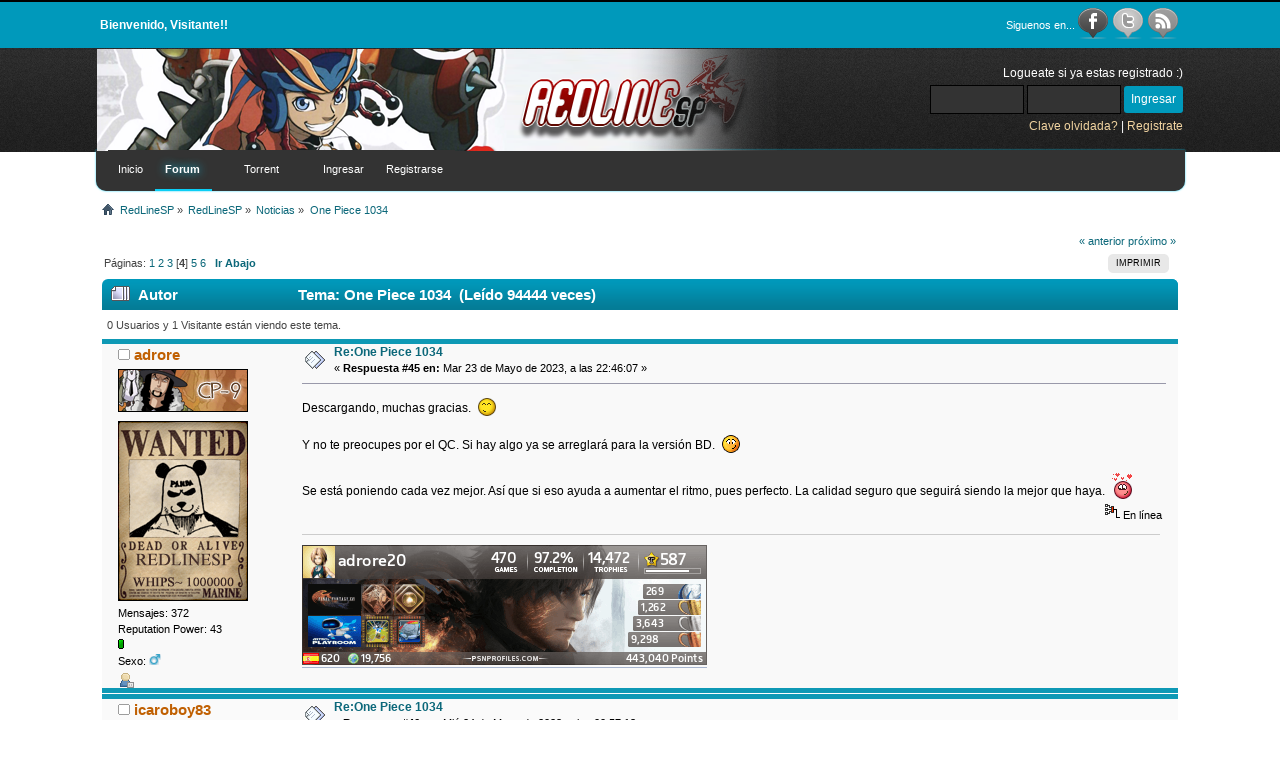

--- FILE ---
content_type: text/html; charset=utf8
request_url: http://redlinesp.org/newrlsp/index.php?PHPSESSID=37a31c37dd7d66f4a17d41df8209bb63&topic=6242.msg197388;topicseen
body_size: 9065
content:
<!DOCTYPE html PUBLIC "-//W3C//DTD XHTML 1.0 Transitional//EN" "http://www.w3.org/TR/xhtml1/DTD/xhtml1-transitional.dtd">
<html xmlns="http://www.w3.org/1999/xhtml">
<head>
	<link rel="stylesheet" type="text/css" href="http://redlinesp.org/newrlsp/Themes/Losox_Theme_By_SMFSimple/css/index.css?fin20" />
	<link rel="stylesheet" type="text/css" href="http://redlinesp.org/newrlsp/Themes/default/css/webkit.css" />
	<script type="text/javascript" src="http://redlinesp.org/newrlsp/Themes/default/scripts/script.js?fin20"></script>
	<script type="text/javascript" src="http://redlinesp.org/newrlsp/Themes/Losox_Theme_By_SMFSimple/scripts/theme.js?fin20"></script>
	<script type="text/javascript"><!-- // --><![CDATA[
		var smf_theme_url = "http://redlinesp.org/newrlsp/Themes/Losox_Theme_By_SMFSimple";
		var smf_default_theme_url = "http://redlinesp.org/newrlsp/Themes/default";
		var smf_images_url = "http://redlinesp.org/newrlsp/Themes/Losox_Theme_By_SMFSimple/images";
		var smf_scripturl = "http://redlinesp.org/newrlsp/index.php?PHPSESSID=37a31c37dd7d66f4a17d41df8209bb63&amp;";
		var smf_iso_case_folding = false;
		var smf_charset = "utf8";
		var ajax_notification_text = "Cargando...";
		var ajax_notification_cancel_text = "Cancelar";
	// ]]></script>
	<meta http-equiv="Content-Type" content="text/html; charset=utf8" />
	<meta name="description" content="Descargando, muchas gracias. :^^:" />
	<meta name="keywords" content="one piece, redline, redlinesp, anime, manga, oda, fansub, subtitulos" />
	<title>One Piece 1034 - page 4 - Noticias - RedLineSP</title>
	<meta name="robots" content="noindex" />
	<link rel="canonical" href="http://redlinesp.org/newrlsp/index.php?topic=6242.45" />
	<link rel="help" href="http://redlinesp.org/newrlsp/index.php?PHPSESSID=37a31c37dd7d66f4a17d41df8209bb63&amp;action=help" />
	<link rel="search" href="http://redlinesp.org/newrlsp/index.php?PHPSESSID=37a31c37dd7d66f4a17d41df8209bb63&amp;action=search" />
	<link rel="contents" href="http://redlinesp.org/newrlsp/index.php?PHPSESSID=37a31c37dd7d66f4a17d41df8209bb63&amp;" />
	<link rel="alternate" type="application/rss+xml" title="RedLineSP - RSS" href="http://redlinesp.org/newrlsp/index.php?PHPSESSID=37a31c37dd7d66f4a17d41df8209bb63&amp;action=.xml;type=rss;sa=news;board=30.0;limit=10" />
	<link rel="prev" href="http://redlinesp.org/newrlsp/index.php?PHPSESSID=37a31c37dd7d66f4a17d41df8209bb63&amp;topic=6242.30" />
	<link rel="next" href="http://redlinesp.org/newrlsp/index.php?PHPSESSID=37a31c37dd7d66f4a17d41df8209bb63&amp;topic=6242.60" />
	<link rel="index" href="http://redlinesp.org/newrlsp/index.php?PHPSESSID=37a31c37dd7d66f4a17d41df8209bb63&amp;board=30.0" /><script type="text/javascript">
		  $(document).ready(function() {
				$('#top').click(function(){
					 $('html, body').animate({scrollTop:0}, 1250);
					 return false;
				});
		  });
	 </script>
	<script type="text/javascript" src="//ajax.googleapis.com/ajax/libs/jquery/1/jquery.min.js"></script>
	<script type="text/javascript">
		jQuery(document).ready(function(){
			var cookieSet = document.cookie.indexOf("eu_cookie=") != -1;
			if(!cookieSet) {
				jQuery("#cookie_button").click(function(){
					var expire = new Date();
					expire.setDate(expire.getDate() + 30);
					document.cookie = "eu_cookie=1; path=/; expires=" + expire.toUTCString();
					jQuery(".cookie_wrap").fadeOut("fast");
				});
				jQuery(".cookie_wrap").css("visibility", "visible");
			}
		});
	</script><script src="https://js.hcaptcha.com/1/api.js" async defer></script>
	<link rel="stylesheet" type="text/css" id="hcaptcha_css" href="http://redlinesp.org/newrlsp/Themes/default/css/hcaptcha.css" />
	<link rel="stylesheet" type="text/css" id="portal_css" href="http://redlinesp.org/newrlsp/Themes/default/css/portal.css" />
	<script type="text/javascript" src="http://redlinesp.org/newrlsp/Themes/default/scripts/portal.js?235"></script>
	<script language="JavaScript" type="text/javascript"><!-- // --><![CDATA[
		var sp_images_url = "http://redlinesp.org/newrlsp/Themes/default/images/sp";
		function sp_collapseBlock(id)
		{
			mode = document.getElementById("sp_block_" + id).style.display == "" ? 0 : 1;
			document.cookie = "sp_block_" + id + "=" + (mode ? 0 : 1);
			document.getElementById("sp_collapse_" + id).src = smf_images_url + (mode ? "/collapse.gif" : "/expand.gif");
			document.getElementById("sp_block_" + id).style.display = mode ? "" : "none";
		}
		window.addEventListener("load", sp_image_resize, false);
	// ]]></script>
<link href="/newrlsp/favicon.ico" rel="icon" type="image/x-icon" />

	<script type="text/javascript"><!-- // --><![CDATA[
		var _gaq = _gaq || [];
		_gaq.push(['_setAccount', 'UA-41220116-1']);
		_gaq.push(['_trackPageview']);

		(function() {
			var ga = document.createElement('script'); ga.type = 'text/javascript'; ga.async = true;
			ga.src = ('https:' == document.location.protocol ? 'https://ssl' : 'http://www') + '.google-analytics.com/ga.js';
			var s = document.getElementsByTagName('script')[0]; s.parentNode.insertBefore(ga, s);
		})();
	// ]]></script>
</head>
<body>		
		<div class="bar_top">
			<div class="social_icons">
<div class="wrapper" style="width: 85%">
	
		
			<table width="100%"><tr><td class="welcome_los">Bienvenido,  Visitante!! </td><td align="right">
				<table><tr>
					<td class="smalltext" style="color:#fff;">Siguenos en... </td>
					<td>
								<span class="soci_link">
									<a href="https://www.facebook.com/RedlineSP" title="Facebook"> 
										<img src="http://redlinesp.org/newrlsp/Themes/Losox_Theme_By_SMFSimple/images/icons/facebookoff.png" onmouseover="this.src='http://redlinesp.org/newrlsp/Themes/Losox_Theme_By_SMFSimple/images/icons/facebookon.png';" onmouseout="this.src='http://redlinesp.org/newrlsp/Themes/Losox_Theme_By_SMFSimple/images/icons/facebookoff.png';" alt="Facebook" /> 
									</a>
								</span>						
								<span class="soci_link">
									<a href="https://twitter.com/RLSPfansub" title="Twitter"> 
										<img src="http://redlinesp.org/newrlsp/Themes/Losox_Theme_By_SMFSimple/images/icons/twitteroff.png" onmouseover="this.src='http://redlinesp.org/newrlsp/Themes/Losox_Theme_By_SMFSimple/images/icons/twitteron.png';" onmouseout="this.src='http://redlinesp.org/newrlsp/Themes/Losox_Theme_By_SMFSimple/images/icons/twitteroff.png';" alt="twitter" /> 
									</a>
								</span>						
								<span class="soci_link">
									<a href="http://redlinesp.org/newrlsp/index.php?PHPSESSID=37a31c37dd7d66f4a17d41df8209bb63&amp;action=.xml;type=rss" title="Rss"> 
										<img src="http://redlinesp.org/newrlsp/Themes/Losox_Theme_By_SMFSimple/images/icons/rssoff.png" onmouseover="this.src='http://redlinesp.org/newrlsp/Themes/Losox_Theme_By_SMFSimple/images/icons/rsson.png';" onmouseout="this.src='http://redlinesp.org/newrlsp/Themes/Losox_Theme_By_SMFSimple/images/icons/rssoff.png';" alt="rss" /> 
									</a>
								</span></td>				
				</tr></table>
			</td></tr></table>
</div>		
			</div>
		</div>		
		<div class="bar_logo">
			<div class="logo_regis">
<div class="wrapper" style="width: 85%">
	
		
			<table width="100%">
				<tr>
					<td class="smalltext" style="color:#fff;">
<div>
			
				<a href="http://redlinesp.org/newrlsp" target="_self" title="RedLineSP - http://redlinesp.org/newrlsp">
				<img src="http://redlinesp.org/newrlsp/header/rotator.php" alt="RedLineSP" />
					</a>
		</div>					</td>
					<td>
						<div align="right">
										<div class="user">
				<script type="text/javascript" src="http://redlinesp.org/newrlsp/Themes/default/scripts/sha1.js"></script>
				<form id="guest_form" action="http://redlinesp.org/newrlsp/index.php?PHPSESSID=37a31c37dd7d66f4a17d41df8209bb63&amp;action=login2" method="post" accept-charset="utf8"  onsubmit="hashLoginPassword(this, 'b2bbe0019d5467e19b1c9487b473a825');">
					<div class="info">Logueate si ya estas registrado :)</div>
					<input type="text" name="user" size="10" class="input_text_los" />
					<input type="password" name="passwrd" size="10" class="input_password_los" />

					<input type="submit" value="Ingresar" class="button_submit" /><br />
					<div class="info"><a href="http://redlinesp.org/newrlsp/index.php?PHPSESSID=37a31c37dd7d66f4a17d41df8209bb63&amp;action=reminder">Clave olvidada?</a> | <a href="http://redlinesp.org/newrlsp/index.php?PHPSESSID=37a31c37dd7d66f4a17d41df8209bb63&amp;action=register">Registrate</a></div>
					<input type="hidden" name="hash_passwrd" value="" /><input type="hidden" name="b1a05f4e62" value="b2bbe0019d5467e19b1c9487b473a825" />
				</form>
			</div>
						</div>
					</td>
				</tr>
			</table>
		</div>		
			</div>
		</div>		
		<div class="bar_menu">
			<div class="logo_regis">
<div class="wrapper" style="width: 85%">
		<div id="main_menu">
			<ul class="dropmenu" id="menu_nav">
				<li id="button_home">
					<a class="firstlevel" href="http://redlinesp.org/newrlsp/index.php?PHPSESSID=37a31c37dd7d66f4a17d41df8209bb63&amp;">
						<span class="last firstlevel">Inicio</span>
					</a>
				</li>
				<li id="button_forum">
					<a class="active firstlevel" href="http://redlinesp.org/newrlsp/index.php?PHPSESSID=37a31c37dd7d66f4a17d41df8209bb63&amp;action=forum">
						<span class="firstlevel">Forum</span>
					</a>
				</li>
				<li id="button_series">
					<a class="firstlevel" href="http://redlinesp.org/newrlsp/index.php?PHPSESSID=37a31c37dd7d66f4a17d41df8209bb63&amp;page=page345">
						<span class="firstlevel"></span>
					</a>
				</li>
				<li id="button_torrent">
					<a class="firstlevel" href="https://anidex.info/?page=group&id=230">
						<span class="firstlevel">Torrent</span>
					</a>
				</li>
				<li id="button_normas">
					<a class="firstlevel" href="http://redlinesp.org/newrlsp/index.php?PHPSESSID=37a31c37dd7d66f4a17d41df8209bb63&amp;page=page421">
						<span class="firstlevel"></span>
					</a>
				</li>
				<li id="button_login">
					<a class="firstlevel" href="http://redlinesp.org/newrlsp/index.php?PHPSESSID=37a31c37dd7d66f4a17d41df8209bb63&amp;action=login">
						<span class="firstlevel">Ingresar</span>
					</a>
				</li>
				<li id="button_register">
					<a class="firstlevel" href="http://redlinesp.org/newrlsp/index.php?PHPSESSID=37a31c37dd7d66f4a17d41df8209bb63&amp;action=register">
						<span class="last firstlevel">Registrarse</span>
					</a>
				</li>
			</ul>
		</div></div>		
			</div>
		</div>
<div class="wrapper" style="width: 85%">
	<div class="navigate_section">
		<ul><li><img style="padding-top:1px;" src="http://redlinesp.org/newrlsp/Themes/Losox_Theme_By_SMFSimple/images/house.png" alt="house" /></li>
			<li>
				<a href="http://redlinesp.org/newrlsp/index.php?PHPSESSID=37a31c37dd7d66f4a17d41df8209bb63&amp;action=forum"><span>RedLineSP</span></a> &#187;
			</li>
			<li>
				<a href="http://redlinesp.org/newrlsp/index.php?PHPSESSID=37a31c37dd7d66f4a17d41df8209bb63&amp;action=forum#c1"><span>RedLineSP</span></a> &#187;
			</li>
			<li>
				<a href="http://redlinesp.org/newrlsp/index.php?PHPSESSID=37a31c37dd7d66f4a17d41df8209bb63&amp;board=30.0"><span>Noticias</span></a> &#187;
			</li>
			<li class="last">
				<a href="http://redlinesp.org/newrlsp/index.php?PHPSESSID=37a31c37dd7d66f4a17d41df8209bb63&amp;topic=6242.0"><span>One Piece 1034</span></a>
			</li>
		</ul>
	</div>
	<table id="sp_main">
		<tr>
			<td id="sp_center">
			<a id="top"></a>
			<span id="reputation_menu" style="visibility: hidden; display: none;">
				<div class="windowbg2">
					<strong>Add to Reputation: <span id="reputation_name">&nbsp;</span></strong>
					<fieldset>
						<legend>What do you think of this post?</legend>
						<form id="reputation_form" name="reputation_form" action="http://redlinesp.org/newrlsp/index.php?PHPSESSID=37a31c37dd7d66f4a17d41df8209bb63&amp;action=modifykarma" method="post" accept-charset="utf8" class="reputation_form" onsubmit="aReputation[0].sendRep(); return false;">
							<input type="radio" name="type" value="agree" disabled="disabled" /> I agree
							<input type="radio" name="type" value="disagree" checked="checked" /> I disagree
							<span id="reputation_fields">&nbsp;</span>
							<br />
							Comment: <input type="text" name="reputation_comment" /><br />
							<br />
							<input type="submit" value="Submit" />
							<input type="hidden" name="topic" value="6242.45" />
							<input type="hidden" id="sessionid" name="b1a05f4e62" value="b2bbe0019d5467e19b1c9487b473a825" />
						</form>
					</fieldset>
					<script language="JavaScript" type="text/javascript"><!-- // -->
						// Ajaxify that reputation box!
						if (typeof(window.XMLHttpRequest) != "undefined")
						{
							aReputation[0] = new Reputation({
								sBackReference: "aReputation[0]",
								sScriptUrl: "http://redlinesp.org/newrlsp/index.php?PHPSESSID=37a31c37dd7d66f4a17d41df8209bb63&amp;"
							});
						}
					</script>
				</div>
			</span>
			<a id="msg197372"></a>
			<div class="pagesection">
				<div class="nextlinks"><a href="http://redlinesp.org/newrlsp/index.php?PHPSESSID=37a31c37dd7d66f4a17d41df8209bb63&amp;topic=6242.0;prev_next=prev#new">&laquo; anterior</a> <a href="http://redlinesp.org/newrlsp/index.php?PHPSESSID=37a31c37dd7d66f4a17d41df8209bb63&amp;topic=6242.0;prev_next=next#new">próximo &raquo;</a></div>
		<div class="buttonlist floatright">
			<ul>
				<li><a class="button_strip_print" href="http://redlinesp.org/newrlsp/index.php?PHPSESSID=37a31c37dd7d66f4a17d41df8209bb63&amp;action=printpage;topic=6242.0" rel="new_win nofollow"><span class="last">Imprimir</span></a></li>
			</ul>
		</div>
				<div class="pagelinks floatleft">Páginas: <a class="navPages" href="http://redlinesp.org/newrlsp/index.php?PHPSESSID=37a31c37dd7d66f4a17d41df8209bb63&amp;topic=6242.0">1</a> <a class="navPages" href="http://redlinesp.org/newrlsp/index.php?PHPSESSID=37a31c37dd7d66f4a17d41df8209bb63&amp;topic=6242.15">2</a> <a class="navPages" href="http://redlinesp.org/newrlsp/index.php?PHPSESSID=37a31c37dd7d66f4a17d41df8209bb63&amp;topic=6242.30">3</a> [<strong>4</strong>] <a class="navPages" href="http://redlinesp.org/newrlsp/index.php?PHPSESSID=37a31c37dd7d66f4a17d41df8209bb63&amp;topic=6242.60">5</a> <a class="navPages" href="http://redlinesp.org/newrlsp/index.php?PHPSESSID=37a31c37dd7d66f4a17d41df8209bb63&amp;topic=6242.75">6</a>   &nbsp;&nbsp;<a href="#lastPost"><strong>Ir Abajo</strong></a></div>
			</div>
			<div id="forumposts">
				<div class="cat_bar">
					<h3 class="catbg">
						<img src="http://redlinesp.org/newrlsp/Themes/Losox_Theme_By_SMFSimple/images/topic/veryhot_post.gif" align="bottom" alt="" />
						<span id="author">Autor</span>
						Tema: One Piece 1034 &nbsp;(Leído 94444 veces)
					</h3>
				</div>
				<p id="whoisviewing" class="smalltext">0 Usuarios y 1 Visitante están viendo este tema.
				</p>
				<form action="http://redlinesp.org/newrlsp/index.php?PHPSESSID=37a31c37dd7d66f4a17d41df8209bb63&amp;action=quickmod2;topic=6242.45" method="post" accept-charset="utf8" name="quickModForm" id="quickModForm" style="margin: 0;" onsubmit="return oQuickModify.bInEditMode ? oQuickModify.modifySave('b2bbe0019d5467e19b1c9487b473a825', 'b1a05f4e62') : false">
				<div class="windowbg2">
					<span class="topslice"><span></span></span>
					<div class="post_wrapper">
						<div class="poster">
							<h4>
								<img src="http://redlinesp.org/newrlsp/Themes/Losox_Theme_By_SMFSimple/images/useroff.gif" alt="Desconectado" />
								<a href="http://redlinesp.org/newrlsp/index.php?PHPSESSID=37a31c37dd7d66f4a17d41df8209bb63&amp;action=profile;u=2116" title="Ver perfil de adrore">adrore</a>
							</h4>
							<ul class="reset smalltext" id="msg_197372_extra_info">
								<li class="stars"><img src="http://redlinesp.org/newrlsp/Themes/Losox_Theme_By_SMFSimple/images/cp9.png" alt="*" /></li>
								<li class="avatar">
									<a href="http://redlinesp.org/newrlsp/index.php?PHPSESSID=37a31c37dd7d66f4a17d41df8209bb63&amp;action=profile;u=2116">
										<img class="avatar" src="./Themes/Losox_Theme_By_SMFSimple/images/default_avatar.png" alt="" />
									</a>
								</li>
								<li class="postcount">Mensajes: 372</li>
							<li class="karma">Reputation Power: 43</li>
							<li class="karma_allow repbars">
									<img src="http://redlinesp.org/newrlsp/Themes/Losox_Theme_By_SMFSimple/images/karma_good_basic.gif" title="adrore Sin sentido." alt="adrore Sin sentido." />
							</li>
								<li class="gender">Sexo: <img class="gender" src="http://redlinesp.org/newrlsp/Themes/Losox_Theme_By_SMFSimple/images/Male.gif" alt="Masculino" /></li>
								<li class="profile">
									<ul>
										<li><a href="http://redlinesp.org/newrlsp/index.php?PHPSESSID=37a31c37dd7d66f4a17d41df8209bb63&amp;action=profile;u=2116"><img src="http://redlinesp.org/newrlsp/Themes/Losox_Theme_By_SMFSimple/images/icons/profile_sm.gif" alt="Ver Perfil" title="Ver Perfil" /></a></li>
									</ul>
								</li>
							</ul>
						</div>
						<div class="postarea">
							<div class="flow_hidden">
								<div class="keyinfo">
									<div class="messageicon">
										<img src="http://redlinesp.org/newrlsp/Themes/Losox_Theme_By_SMFSimple/images/post/xx.gif" alt="" />
									</div>
									<h5 id="subject_197372">
										<a href="http://redlinesp.org/newrlsp/index.php?PHPSESSID=37a31c37dd7d66f4a17d41df8209bb63&amp;topic=6242.msg197372#msg197372" rel="nofollow">Re:One Piece 1034</a>
									</h5>
									<div class="smalltext">&#171; <strong>Respuesta #45 en:</strong> Mar 23 de Mayo de 2023, a las 22:46:07 &#187;</div>
									<div id="msg_197372_quick_mod"></div>
								</div>
							</div>
							<div class="post">
								<div class="inner" id="msg_197372">Descargando, muchas gracias.&nbsp; <img src="http://redlinesp.org/newrlsp/Smileys/smilies/happy.gif" alt="&#58;^^&#58;" title="" class="smiley" /><br /><br />Y no te preocupes por el QC. Si hay algo ya se arreglará para la versión BD.&nbsp; <img src="http://redlinesp.org/newrlsp/Smileys/smilies/blush.gif" alt="&#58;blush&#58;" title="blush" class="smiley" /> <br /><br />Se está poniendo cada vez mejor. Así que si eso ayuda a aumentar el ritmo, pues perfecto. La calidad seguro que seguirá siendo la mejor que haya.&nbsp; <img src="http://redlinesp.org/newrlsp/Smileys/smilies/wub.gif" alt="&#58;wub&#58;" title="wub" class="smiley" /></div>
								

							</div>
						</div>
						<div class="moderatorbar">
							<div class="smalltext modified" id="modified_197372">
							</div>
							<div class="smalltext reportlinks">
								<img src="http://redlinesp.org/newrlsp/Themes/Losox_Theme_By_SMFSimple/images/ip.gif" alt="" />
								En línea
							</div>
							<div class="signature" id="msg_197372_signature"><a href="http://psnprofiles.com/adrore20" class="bbc_link" target="_blank" rel="noopener noreferrer"><img src="http://card.psnprofiles.com/1/adrore20.png" alt="" class="bbc_img" /></a></div>
						</div>
					</div>
					<span class="botslice"><span></span></span>
				</div>
				<hr class="post_separator" />
				<a id="msg197373"></a>
				<div class="windowbg">
					<span class="topslice"><span></span></span>
					<div class="post_wrapper">
						<div class="poster">
							<h4>
								<img src="http://redlinesp.org/newrlsp/Themes/Losox_Theme_By_SMFSimple/images/useroff.gif" alt="Desconectado" />
								<a href="http://redlinesp.org/newrlsp/index.php?PHPSESSID=37a31c37dd7d66f4a17d41df8209bb63&amp;action=profile;u=25019" title="Ver perfil de icaroboy83">icaroboy83</a>
							</h4>
							<ul class="reset smalltext" id="msg_197373_extra_info">
								<li class="stars"><img src="http://redlinesp.org/newrlsp/Themes/Losox_Theme_By_SMFSimple/images/sargento.png" alt="*" /></li>
								<li class="avatar">
									<a href="http://redlinesp.org/newrlsp/index.php?PHPSESSID=37a31c37dd7d66f4a17d41df8209bb63&amp;action=profile;u=25019">
										<img class="avatar" src="https://i.gifer.com/origin/5e/5e3056aee6507038c7ef946a643a7c4b_w200.gif" width="130" height="180" alt="" />
									</a>
								</li>
								<li class="postcount">Mensajes: 46</li>
							<li class="karma">Reputation Power: 7</li>
							<li class="karma_allow repbars">
									<img src="http://redlinesp.org/newrlsp/Themes/Losox_Theme_By_SMFSimple/images/karma_good_basic.gif" title="icaroboy83 Sin sentido." alt="icaroboy83 Sin sentido." />
							</li>
								<li class="gender">Sexo: <img class="gender" src="http://redlinesp.org/newrlsp/Themes/Losox_Theme_By_SMFSimple/images/Male.gif" alt="Masculino" /></li>
								<li class="profile">
									<ul>
										<li><a href="http://redlinesp.org/newrlsp/index.php?PHPSESSID=37a31c37dd7d66f4a17d41df8209bb63&amp;action=profile;u=25019"><img src="http://redlinesp.org/newrlsp/Themes/Losox_Theme_By_SMFSimple/images/icons/profile_sm.gif" alt="Ver Perfil" title="Ver Perfil" /></a></li>
									</ul>
								</li>
							</ul>
						</div>
						<div class="postarea">
							<div class="flow_hidden">
								<div class="keyinfo">
									<div class="messageicon">
										<img src="http://redlinesp.org/newrlsp/Themes/Losox_Theme_By_SMFSimple/images/post/xx.gif" alt="" />
									</div>
									<h5 id="subject_197373">
										<a href="http://redlinesp.org/newrlsp/index.php?PHPSESSID=37a31c37dd7d66f4a17d41df8209bb63&amp;topic=6242.msg197373#msg197373" rel="nofollow">Re:One Piece 1034</a>
									</h5>
									<div class="smalltext">&#171; <strong>Respuesta #46 en:</strong> Mié 24 de Mayo de 2023, a las 00:57:18 &#187;</div>
									<div id="msg_197373_quick_mod"></div>
								</div>
							</div>
							<div class="post">
								<div class="inner" id="msg_197373">Muchas gracias por el capitulico, enamorao de la versión Redline.</div>
								

							</div>
						</div>
						<div class="moderatorbar">
							<div class="smalltext modified" id="modified_197373">
							</div>
							<div class="smalltext reportlinks">
								<img src="http://redlinesp.org/newrlsp/Themes/Losox_Theme_By_SMFSimple/images/ip.gif" alt="" />
								En línea
							</div>
						</div>
					</div>
					<span class="botslice"><span></span></span>
				</div>
				<hr class="post_separator" />
				<a id="msg197374"></a>
				<div class="windowbg2">
					<span class="topslice"><span></span></span>
					<div class="post_wrapper">
						<div class="poster">
							<h4>
								<img src="http://redlinesp.org/newrlsp/Themes/Losox_Theme_By_SMFSimple/images/useroff.gif" alt="Desconectado" />
								<a href="http://redlinesp.org/newrlsp/index.php?PHPSESSID=37a31c37dd7d66f4a17d41df8209bb63&amp;action=profile;u=23325" title="Ver perfil de hugosalazar">hugosalazar</a>
							</h4>
							<ul class="reset smalltext" id="msg_197374_extra_info">
								<li class="stars"><img src="http://redlinesp.org/newrlsp/Themes/Losox_Theme_By_SMFSimple/images/instructor.png" alt="*" /></li>
								<li class="avatar">
									<a href="http://redlinesp.org/newrlsp/index.php?PHPSESSID=37a31c37dd7d66f4a17d41df8209bb63&amp;action=profile;u=23325">
										<img class="avatar" src="https://i.pinimg.com/originals/e6/0b/d0/e60bd0e07411fbd08d2f058846548de8.gif" width="130" height="180" alt="" />
									</a>
								</li>
								<li class="postcount">Mensajes: 53</li>
							<li class="karma">Reputation Power: 8</li>
							<li class="karma_allow repbars">
									<img src="http://redlinesp.org/newrlsp/Themes/Losox_Theme_By_SMFSimple/images/karma_good_basic.gif" title="hugosalazar Sin sentido." alt="hugosalazar Sin sentido." />
							</li>
								<li class="gender">Sexo: <img class="gender" src="http://redlinesp.org/newrlsp/Themes/Losox_Theme_By_SMFSimple/images/Male.gif" alt="Masculino" /></li>
								<li class="profile">
									<ul>
										<li><a href="http://redlinesp.org/newrlsp/index.php?PHPSESSID=37a31c37dd7d66f4a17d41df8209bb63&amp;action=profile;u=23325"><img src="http://redlinesp.org/newrlsp/Themes/Losox_Theme_By_SMFSimple/images/icons/profile_sm.gif" alt="Ver Perfil" title="Ver Perfil" /></a></li>
									</ul>
								</li>
							</ul>
						</div>
						<div class="postarea">
							<div class="flow_hidden">
								<div class="keyinfo">
									<div class="messageicon">
										<img src="http://redlinesp.org/newrlsp/Themes/Losox_Theme_By_SMFSimple/images/post/xx.gif" alt="" />
									</div>
									<h5 id="subject_197374">
										<a href="http://redlinesp.org/newrlsp/index.php?PHPSESSID=37a31c37dd7d66f4a17d41df8209bb63&amp;topic=6242.msg197374#msg197374" rel="nofollow">Re:One Piece 1034</a>
									</h5>
									<div class="smalltext">&#171; <strong>Respuesta #47 en:</strong> Mié 24 de Mayo de 2023, a las 01:54:21 &#187;</div>
									<div id="msg_197374_quick_mod"></div>
								</div>
							</div>
							<div class="post">
								<div class="inner" id="msg_197374">Muchas gracias&nbsp; <img src="http://redlinesp.org/newrlsp/Smileys/smilies/tuzki012.gif" alt="&#58;tuzki012&#58;" title="tuzki012" class="smiley" /> <img src="http://redlinesp.org/newrlsp/Smileys/smilies/tuzki012.gif" alt="&#58;tuzki012&#58;" title="tuzki012" class="smiley" /> <img src="http://redlinesp.org/newrlsp/Smileys/smilies/tuzki012.gif" alt="&#58;tuzki012&#58;" title="tuzki012" class="smiley" /> <img src="http://redlinesp.org/newrlsp/Smileys/smilies/tuzki012.gif" alt="&#58;tuzki012&#58;" title="tuzki012" class="smiley" /></div>
								

							</div>
						</div>
						<div class="moderatorbar">
							<div class="smalltext modified" id="modified_197374">
							</div>
							<div class="smalltext reportlinks">
								<img src="http://redlinesp.org/newrlsp/Themes/Losox_Theme_By_SMFSimple/images/ip.gif" alt="" />
								En línea
							</div>
						</div>
					</div>
					<span class="botslice"><span></span></span>
				</div>
				<hr class="post_separator" />
				<a id="msg197376"></a>
				<div class="windowbg">
					<span class="topslice"><span></span></span>
					<div class="post_wrapper">
						<div class="poster">
							<h4>
								<img src="http://redlinesp.org/newrlsp/Themes/Losox_Theme_By_SMFSimple/images/useroff.gif" alt="Desconectado" />
								<a href="http://redlinesp.org/newrlsp/index.php?PHPSESSID=37a31c37dd7d66f4a17d41df8209bb63&amp;action=profile;u=18128" title="Ver perfil de Nico Wesy">Nico Wesy</a>
							</h4>
							<ul class="reset smalltext" id="msg_197376_extra_info">
								<li class="stars"><img src="http://redlinesp.org/newrlsp/Themes/Losox_Theme_By_SMFSimple/images/sargento.png" alt="*" /></li>
								<li class="avatar">
									<a href="http://redlinesp.org/newrlsp/index.php?PHPSESSID=37a31c37dd7d66f4a17d41df8209bb63&amp;action=profile;u=18128">
										<img class="avatar" src="./Themes/Losox_Theme_By_SMFSimple/images/default_avatar.png" alt="" />
									</a>
								</li>
								<li class="postcount">Mensajes: 29</li>
							<li class="karma">Reputation Power: 5</li>
							<li class="karma_allow repbars">
									<img src="http://redlinesp.org/newrlsp/Themes/Losox_Theme_By_SMFSimple/images/karma_good_basic.gif" title="Nico Wesy Sin sentido." alt="Nico Wesy Sin sentido." />
							</li>
								<li class="gender">Sexo: <img class="gender" src="http://redlinesp.org/newrlsp/Themes/Losox_Theme_By_SMFSimple/images/Female.gif" alt="Femenino" /></li>
								<li class="profile">
									<ul>
										<li><a href="http://redlinesp.org/newrlsp/index.php?PHPSESSID=37a31c37dd7d66f4a17d41df8209bb63&amp;action=profile;u=18128"><img src="http://redlinesp.org/newrlsp/Themes/Losox_Theme_By_SMFSimple/images/icons/profile_sm.gif" alt="Ver Perfil" title="Ver Perfil" /></a></li>
									</ul>
								</li>
							</ul>
						</div>
						<div class="postarea">
							<div class="flow_hidden">
								<div class="keyinfo">
									<div class="messageicon">
										<img src="http://redlinesp.org/newrlsp/Themes/Losox_Theme_By_SMFSimple/images/post/xx.gif" alt="" />
									</div>
									<h5 id="subject_197376">
										<a href="http://redlinesp.org/newrlsp/index.php?PHPSESSID=37a31c37dd7d66f4a17d41df8209bb63&amp;topic=6242.msg197376#msg197376" rel="nofollow">Re:One Piece 1034</a>
									</h5>
									<div class="smalltext">&#171; <strong>Respuesta #48 en:</strong> Mié 24 de Mayo de 2023, a las 12:21:51 &#187;</div>
									<div id="msg_197376_quick_mod"></div>
								</div>
							</div>
							<div class="post">
								<div class="inner" id="msg_197376">Genial ¡Muchas gracias!</div>
								

							</div>
						</div>
						<div class="moderatorbar">
							<div class="smalltext modified" id="modified_197376">
							</div>
							<div class="smalltext reportlinks">
								<img src="http://redlinesp.org/newrlsp/Themes/Losox_Theme_By_SMFSimple/images/ip.gif" alt="" />
								En línea
							</div>
						</div>
					</div>
					<span class="botslice"><span></span></span>
				</div>
				<hr class="post_separator" />
				<a id="msg197377"></a>
				<div class="windowbg2">
					<span class="topslice"><span></span></span>
					<div class="post_wrapper">
						<div class="poster">
							<h4>
								<img src="http://redlinesp.org/newrlsp/Themes/Losox_Theme_By_SMFSimple/images/useroff.gif" alt="Desconectado" />
								<a href="http://redlinesp.org/newrlsp/index.php?PHPSESSID=37a31c37dd7d66f4a17d41df8209bb63&amp;action=profile;u=21424" title="Ver perfil de Hiken no Ace">Hiken no Ace</a>
							</h4>
							<ul class="reset smalltext" id="msg_197377_extra_info">
								<li class="stars"><img src="http://redlinesp.org/newrlsp/Themes/Losox_Theme_By_SMFSimple/images/instructor.png" alt="*" /></li>
								<li class="avatar">
									<a href="http://redlinesp.org/newrlsp/index.php?PHPSESSID=37a31c37dd7d66f4a17d41df8209bb63&amp;action=profile;u=21424">
										<img class="avatar" src="./Themes/Losox_Theme_By_SMFSimple/images/default_avatar.png" alt="" />
									</a>
								</li>
								<li class="postcount">Mensajes: 77</li>
							<li class="karma">Reputation Power: 10</li>
							<li class="karma_allow repbars">
									<img src="http://redlinesp.org/newrlsp/Themes/Losox_Theme_By_SMFSimple/images/karma_good_basic.gif" title="Hiken no Ace Sin sentido." alt="Hiken no Ace Sin sentido." />
							</li>
								<li class="gender">Sexo: <img class="gender" src="http://redlinesp.org/newrlsp/Themes/Losox_Theme_By_SMFSimple/images/Male.gif" alt="Masculino" /></li>
								<li class="profile">
									<ul>
										<li><a href="http://redlinesp.org/newrlsp/index.php?PHPSESSID=37a31c37dd7d66f4a17d41df8209bb63&amp;action=profile;u=21424"><img src="http://redlinesp.org/newrlsp/Themes/Losox_Theme_By_SMFSimple/images/icons/profile_sm.gif" alt="Ver Perfil" title="Ver Perfil" /></a></li>
									</ul>
								</li>
							</ul>
						</div>
						<div class="postarea">
							<div class="flow_hidden">
								<div class="keyinfo">
									<div class="messageicon">
										<img src="http://redlinesp.org/newrlsp/Themes/Losox_Theme_By_SMFSimple/images/post/xx.gif" alt="" />
									</div>
									<h5 id="subject_197377">
										<a href="http://redlinesp.org/newrlsp/index.php?PHPSESSID=37a31c37dd7d66f4a17d41df8209bb63&amp;topic=6242.msg197377#msg197377" rel="nofollow">Re:One Piece 1034</a>
									</h5>
									<div class="smalltext">&#171; <strong>Respuesta #49 en:</strong> Mié 24 de Mayo de 2023, a las 17:05:14 &#187;</div>
									<div id="msg_197377_quick_mod"></div>
								</div>
							</div>
							<div class="post">
								<div class="inner" id="msg_197377">Lo del QC totalmente comprensible, gracias por la explicación y por el episodio!! Siempre nos dais lo mejoor!!&nbsp; <img src="http://redlinesp.org/newrlsp/Smileys/smilies/tuzki012.gif" alt="&#58;tuzki012&#58;" title="tuzki012" class="smiley" /> <img src="http://redlinesp.org/newrlsp/Smileys/smilies/tuzki012.gif" alt="&#58;tuzki012&#58;" title="tuzki012" class="smiley" /></div>
								

							</div>
						</div>
						<div class="moderatorbar">
							<div class="smalltext modified" id="modified_197377">
							</div>
							<div class="smalltext reportlinks">
								<img src="http://redlinesp.org/newrlsp/Themes/Losox_Theme_By_SMFSimple/images/ip.gif" alt="" />
								En línea
							</div>
						</div>
					</div>
					<span class="botslice"><span></span></span>
				</div>
				<hr class="post_separator" />
				<a id="msg197378"></a>
				<div class="windowbg">
					<span class="topslice"><span></span></span>
					<div class="post_wrapper">
						<div class="poster">
							<h4>
								<img src="http://redlinesp.org/newrlsp/Themes/Losox_Theme_By_SMFSimple/images/useroff.gif" alt="Desconectado" />
								<a href="http://redlinesp.org/newrlsp/index.php?PHPSESSID=37a31c37dd7d66f4a17d41df8209bb63&amp;action=profile;u=494" title="Ver perfil de Rozan">Rozan</a>
							</h4>
							<ul class="reset smalltext" id="msg_197378_extra_info">
								<li class="stars"><img src="http://redlinesp.org/newrlsp/Themes/Losox_Theme_By_SMFSimple/images/musico.png" alt="*" /></li>
								<li class="avatar">
									<a href="http://redlinesp.org/newrlsp/index.php?PHPSESSID=37a31c37dd7d66f4a17d41df8209bb63&amp;action=profile;u=494">
										<img class="avatar" src="http://i.imgur.com/letwc6r.png" width="130" height="180" alt="" />
									</a>
								</li>
								<li class="postcount">Mensajes: 3.443</li>
							<li class="karma">Reputation Power: 592</li>
							<li class="karma_allow repbars">
									<img src="http://redlinesp.org/newrlsp/Themes/Losox_Theme_By_SMFSimple/images/karma_good_basic.gif" title="Rozan está al borde" alt="Rozan está al borde" /><img src="http://redlinesp.org/newrlsp/Themes/Losox_Theme_By_SMFSimple/images/karma_good_basic.gif" title="Rozan está al borde" alt="Rozan está al borde" /><img src="http://redlinesp.org/newrlsp/Themes/Losox_Theme_By_SMFSimple/images/karma_good_basic.gif" title="Rozan está al borde" alt="Rozan está al borde" /><img src="http://redlinesp.org/newrlsp/Themes/Losox_Theme_By_SMFSimple/images/karma_good_basic.gif" title="Rozan está al borde" alt="Rozan está al borde" /><img src="http://redlinesp.org/newrlsp/Themes/Losox_Theme_By_SMFSimple/images/karma_good_super.gif" title="Rozan está al borde" alt="Rozan está al borde" />
							</li>
								<li class="gender">Sexo: <img class="gender" src="http://redlinesp.org/newrlsp/Themes/Losox_Theme_By_SMFSimple/images/Male.gif" alt="Masculino" /></li>
								<li class="blurb">Y el wiing, wiing</li>
								<li class="profile">
									<ul>
										<li><a href="http://redlinesp.org/newrlsp/index.php?PHPSESSID=37a31c37dd7d66f4a17d41df8209bb63&amp;action=profile;u=494"><img src="http://redlinesp.org/newrlsp/Themes/Losox_Theme_By_SMFSimple/images/icons/profile_sm.gif" alt="Ver Perfil" title="Ver Perfil" /></a></li>
									</ul>
								</li>
							</ul>
						</div>
						<div class="postarea">
							<div class="flow_hidden">
								<div class="keyinfo">
									<div class="messageicon">
										<img src="http://redlinesp.org/newrlsp/Themes/Losox_Theme_By_SMFSimple/images/post/xx.gif" alt="" />
									</div>
									<h5 id="subject_197378">
										<a href="http://redlinesp.org/newrlsp/index.php?PHPSESSID=37a31c37dd7d66f4a17d41df8209bb63&amp;topic=6242.msg197378#msg197378" rel="nofollow">Re:One Piece 1034</a>
									</h5>
									<div class="smalltext">&#171; <strong>Respuesta #50 en:</strong> Mié 24 de Mayo de 2023, a las 19:15:36 &#187;</div>
									<div id="msg_197378_quick_mod"></div>
								</div>
							</div>
							<div class="post">
								<div class="inner" id="msg_197378">Gracias por el capítulo!!</div>
								

							</div>
						</div>
						<div class="moderatorbar">
							<div class="smalltext modified" id="modified_197378">
							</div>
							<div class="smalltext reportlinks">
								<img src="http://redlinesp.org/newrlsp/Themes/Losox_Theme_By_SMFSimple/images/ip.gif" alt="" />
								En línea
							</div>
							<div class="signature" id="msg_197378_signature"><div align="center"><a href="https://psnprofiles.com/Dark_Rozan" class="bbc_link" target="_blank" rel="noopener noreferrer"><img src="https://card.psnprofiles.com/1/Dark_Rozan.png" alt="" class="bbc_img" /></a><br /><br /><img src="https://i.imgur.com/XzXC8Js.png" alt="" class="bbc_img" /><br /><br /></div></div>
						</div>
					</div>
					<span class="botslice"><span></span></span>
				</div>
				<hr class="post_separator" />
				<a id="msg197381"></a>
				<div class="windowbg2">
					<span class="topslice"><span></span></span>
					<div class="post_wrapper">
						<div class="poster">
							<h4>
								<img src="http://redlinesp.org/newrlsp/Themes/Losox_Theme_By_SMFSimple/images/useroff.gif" alt="Desconectado" />
								<a href="http://redlinesp.org/newrlsp/index.php?PHPSESSID=37a31c37dd7d66f4a17d41df8209bb63&amp;action=profile;u=21909" title="Ver perfil de Ksa1985">Ksa1985</a>
							</h4>
							<ul class="reset smalltext" id="msg_197381_extra_info">
								<li class="stars"><img src="http://redlinesp.org/newrlsp/Themes/Losox_Theme_By_SMFSimple/images/instructor.png" alt="*" /></li>
								<li class="avatar">
									<a href="http://redlinesp.org/newrlsp/index.php?PHPSESSID=37a31c37dd7d66f4a17d41df8209bb63&amp;action=profile;u=21909">
										<img class="avatar" src="./Themes/Losox_Theme_By_SMFSimple/images/default_avatar.png" alt="" />
									</a>
								</li>
								<li class="postcount">Mensajes: 95</li>
							<li class="karma">Reputation Power: 14</li>
							<li class="karma_allow repbars">
									<img src="http://redlinesp.org/newrlsp/Themes/Losox_Theme_By_SMFSimple/images/karma_good_basic.gif" title="Ksa1985 Sin sentido." alt="Ksa1985 Sin sentido." />
							</li>
								<li class="gender">Sexo: <img class="gender" src="http://redlinesp.org/newrlsp/Themes/Losox_Theme_By_SMFSimple/images/Male.gif" alt="Masculino" /></li>
								<li class="profile">
									<ul>
										<li><a href="http://redlinesp.org/newrlsp/index.php?PHPSESSID=37a31c37dd7d66f4a17d41df8209bb63&amp;action=profile;u=21909"><img src="http://redlinesp.org/newrlsp/Themes/Losox_Theme_By_SMFSimple/images/icons/profile_sm.gif" alt="Ver Perfil" title="Ver Perfil" /></a></li>
									</ul>
								</li>
							</ul>
						</div>
						<div class="postarea">
							<div class="flow_hidden">
								<div class="keyinfo">
									<div class="messageicon">
										<img src="http://redlinesp.org/newrlsp/Themes/Losox_Theme_By_SMFSimple/images/post/xx.gif" alt="" />
									</div>
									<h5 id="subject_197381">
										<a href="http://redlinesp.org/newrlsp/index.php?PHPSESSID=37a31c37dd7d66f4a17d41df8209bb63&amp;topic=6242.msg197381#msg197381" rel="nofollow">Re:One Piece 1034</a>
									</h5>
									<div class="smalltext">&#171; <strong>Respuesta #51 en:</strong> Mié 24 de Mayo de 2023, a las 23:12:35 &#187;</div>
									<div id="msg_197381_quick_mod"></div>
								</div>
							</div>
							<div class="post">
								<div class="inner" id="msg_197381">Gracias por el capitulo&nbsp; <img src="http://redlinesp.org/newrlsp/Smileys/smilies/tuzki012.gif" alt="&#58;tuzki012&#58;" title="tuzki012" class="smiley" /> <img src="http://redlinesp.org/newrlsp/Smileys/smilies/tuzki012.gif" alt="&#58;tuzki012&#58;" title="tuzki012" class="smiley" /></div>
								

							</div>
						</div>
						<div class="moderatorbar">
							<div class="smalltext modified" id="modified_197381">
							</div>
							<div class="smalltext reportlinks">
								<img src="http://redlinesp.org/newrlsp/Themes/Losox_Theme_By_SMFSimple/images/ip.gif" alt="" />
								En línea
							</div>
						</div>
					</div>
					<span class="botslice"><span></span></span>
				</div>
				<hr class="post_separator" />
				<a id="msg197384"></a>
				<div class="windowbg">
					<span class="topslice"><span></span></span>
					<div class="post_wrapper">
						<div class="poster">
							<h4>
								<img src="http://redlinesp.org/newrlsp/Themes/Losox_Theme_By_SMFSimple/images/useroff.gif" alt="Desconectado" />
								<a href="http://redlinesp.org/newrlsp/index.php?PHPSESSID=37a31c37dd7d66f4a17d41df8209bb63&amp;action=profile;u=18274" title="Ver perfil de Naked">Naked</a>
							</h4>
							<ul class="reset smalltext" id="msg_197384_extra_info">
								<li class="stars"><img src="http://redlinesp.org/newrlsp/Themes/Losox_Theme_By_SMFSimple/images/sargento.png" alt="*" /></li>
								<li class="avatar">
									<a href="http://redlinesp.org/newrlsp/index.php?PHPSESSID=37a31c37dd7d66f4a17d41df8209bb63&amp;action=profile;u=18274">
										<img class="avatar" src="./Themes/Losox_Theme_By_SMFSimple/images/default_avatar.png" alt="" />
									</a>
								</li>
								<li class="postcount">Mensajes: 26</li>
							<li class="karma">Reputation Power: 5</li>
							<li class="karma_allow repbars">
									<img src="http://redlinesp.org/newrlsp/Themes/Losox_Theme_By_SMFSimple/images/karma_good_basic.gif" title="Naked Sin sentido." alt="Naked Sin sentido." />
							</li>
								<li class="gender">Sexo: <img class="gender" src="http://redlinesp.org/newrlsp/Themes/Losox_Theme_By_SMFSimple/images/Male.gif" alt="Masculino" /></li>
								<li class="profile">
									<ul>
										<li><a href="http://redlinesp.org/newrlsp/index.php?PHPSESSID=37a31c37dd7d66f4a17d41df8209bb63&amp;action=profile;u=18274"><img src="http://redlinesp.org/newrlsp/Themes/Losox_Theme_By_SMFSimple/images/icons/profile_sm.gif" alt="Ver Perfil" title="Ver Perfil" /></a></li>
									</ul>
								</li>
							</ul>
						</div>
						<div class="postarea">
							<div class="flow_hidden">
								<div class="keyinfo">
									<div class="messageicon">
										<img src="http://redlinesp.org/newrlsp/Themes/Losox_Theme_By_SMFSimple/images/post/xx.gif" alt="" />
									</div>
									<h5 id="subject_197384">
										<a href="http://redlinesp.org/newrlsp/index.php?PHPSESSID=37a31c37dd7d66f4a17d41df8209bb63&amp;topic=6242.msg197384#msg197384" rel="nofollow">Re:One Piece 1034</a>
									</h5>
									<div class="smalltext">&#171; <strong>Respuesta #52 en:</strong> Jue 25 de Mayo de 2023, a las 17:10:41 &#187;</div>
									<div id="msg_197384_quick_mod"></div>
								</div>
							</div>
							<div class="post">
								<div class="inner" id="msg_197384">A seguir así, muchísimas gracias!</div>
								

							</div>
						</div>
						<div class="moderatorbar">
							<div class="smalltext modified" id="modified_197384">
							</div>
							<div class="smalltext reportlinks">
								<img src="http://redlinesp.org/newrlsp/Themes/Losox_Theme_By_SMFSimple/images/ip.gif" alt="" />
								En línea
							</div>
						</div>
					</div>
					<span class="botslice"><span></span></span>
				</div>
				<hr class="post_separator" />
				<a id="msg197386"></a>
				<div class="windowbg2">
					<span class="topslice"><span></span></span>
					<div class="post_wrapper">
						<div class="poster">
							<h4>
								<img src="http://redlinesp.org/newrlsp/Themes/Losox_Theme_By_SMFSimple/images/useroff.gif" alt="Desconectado" />
								<a href="http://redlinesp.org/newrlsp/index.php?PHPSESSID=37a31c37dd7d66f4a17d41df8209bb63&amp;action=profile;u=22507" title="Ver perfil de RolleR">RolleR</a>
							</h4>
							<ul class="reset smalltext" id="msg_197386_extra_info">
								<li class="stars"><img src="http://redlinesp.org/newrlsp/Themes/Losox_Theme_By_SMFSimple/images/instructor.png" alt="*" /></li>
								<li class="avatar">
									<a href="http://redlinesp.org/newrlsp/index.php?PHPSESSID=37a31c37dd7d66f4a17d41df8209bb63&amp;action=profile;u=22507">
										<img class="avatar" src="https://ih0.redbubble.net/image.422219940.1952/ap,550x550,12x16,1,transparent,t.u1.png" width="130" height="180" alt="" />
									</a>
								</li>
								<li class="postcount">Mensajes: 64</li>
							<li class="karma">Reputation Power: 10</li>
							<li class="karma_allow repbars">
									<img src="http://redlinesp.org/newrlsp/Themes/Losox_Theme_By_SMFSimple/images/karma_good_basic.gif" title="RolleR Sin sentido." alt="RolleR Sin sentido." />
							</li>
								<li class="gender">Sexo: <img class="gender" src="http://redlinesp.org/newrlsp/Themes/Losox_Theme_By_SMFSimple/images/Male.gif" alt="Masculino" /></li>
								<li class="profile">
									<ul>
										<li><a href="http://redlinesp.org/newrlsp/index.php?PHPSESSID=37a31c37dd7d66f4a17d41df8209bb63&amp;action=profile;u=22507"><img src="http://redlinesp.org/newrlsp/Themes/Losox_Theme_By_SMFSimple/images/icons/profile_sm.gif" alt="Ver Perfil" title="Ver Perfil" /></a></li>
									</ul>
								</li>
							</ul>
						</div>
						<div class="postarea">
							<div class="flow_hidden">
								<div class="keyinfo">
									<div class="messageicon">
										<img src="http://redlinesp.org/newrlsp/Themes/Losox_Theme_By_SMFSimple/images/post/xx.gif" alt="" />
									</div>
									<h5 id="subject_197386">
										<a href="http://redlinesp.org/newrlsp/index.php?PHPSESSID=37a31c37dd7d66f4a17d41df8209bb63&amp;topic=6242.msg197386#msg197386" rel="nofollow">Re:One Piece 1034</a>
									</h5>
									<div class="smalltext">&#171; <strong>Respuesta #53 en:</strong> Jue 25 de Mayo de 2023, a las 20:52:45 &#187;</div>
									<div id="msg_197386_quick_mod"></div>
								</div>
							</div>
							<div class="post">
								<div class="inner" id="msg_197386">Gracias máquinas</div>
								

							</div>
						</div>
						<div class="moderatorbar">
							<div class="smalltext modified" id="modified_197386">
							</div>
							<div class="smalltext reportlinks">
								<img src="http://redlinesp.org/newrlsp/Themes/Losox_Theme_By_SMFSimple/images/ip.gif" alt="" />
								En línea
							</div>
						</div>
					</div>
					<span class="botslice"><span></span></span>
				</div>
				<hr class="post_separator" />
				<a id="msg197388"></a><a id="new"></a>
				<div class="windowbg">
					<span class="topslice"><span></span></span>
					<div class="post_wrapper">
						<div class="poster">
							<h4>
								<img src="http://redlinesp.org/newrlsp/Themes/Losox_Theme_By_SMFSimple/images/useroff.gif" alt="Desconectado" />
								<a href="http://redlinesp.org/newrlsp/index.php?PHPSESSID=37a31c37dd7d66f4a17d41df8209bb63&amp;action=profile;u=23130" title="Ver perfil de Gelinek">Gelinek</a>
							</h4>
							<ul class="reset smalltext" id="msg_197388_extra_info">
								<li class="stars"><img src="http://redlinesp.org/newrlsp/Themes/Losox_Theme_By_SMFSimple/images/sargento.png" alt="*" /></li>
								<li class="avatar">
									<a href="http://redlinesp.org/newrlsp/index.php?PHPSESSID=37a31c37dd7d66f4a17d41df8209bb63&amp;action=profile;u=23130">
										<img class="avatar" src="./Themes/Losox_Theme_By_SMFSimple/images/default_avatar.png" alt="" />
									</a>
								</li>
								<li class="postcount">Mensajes: 43</li>
							<li class="karma">Reputation Power: 7</li>
							<li class="karma_allow repbars">
									<img src="http://redlinesp.org/newrlsp/Themes/Losox_Theme_By_SMFSimple/images/karma_good_basic.gif" title="Gelinek Sin sentido." alt="Gelinek Sin sentido." />
							</li>
								<li class="gender">Sexo: <img class="gender" src="http://redlinesp.org/newrlsp/Themes/Losox_Theme_By_SMFSimple/images/Male.gif" alt="Masculino" /></li>
								<li class="profile">
									<ul>
										<li><a href="http://redlinesp.org/newrlsp/index.php?PHPSESSID=37a31c37dd7d66f4a17d41df8209bb63&amp;action=profile;u=23130"><img src="http://redlinesp.org/newrlsp/Themes/Losox_Theme_By_SMFSimple/images/icons/profile_sm.gif" alt="Ver Perfil" title="Ver Perfil" /></a></li>
									</ul>
								</li>
							</ul>
						</div>
						<div class="postarea">
							<div class="flow_hidden">
								<div class="keyinfo">
									<div class="messageicon">
										<img src="http://redlinesp.org/newrlsp/Themes/Losox_Theme_By_SMFSimple/images/post/xx.gif" alt="" />
									</div>
									<h5 id="subject_197388">
										<a href="http://redlinesp.org/newrlsp/index.php?PHPSESSID=37a31c37dd7d66f4a17d41df8209bb63&amp;topic=6242.msg197388#msg197388" rel="nofollow">Re:One Piece 1034</a>
									</h5>
									<div class="smalltext">&#171; <strong>Respuesta #54 en:</strong> Jue 25 de Mayo de 2023, a las 22:04:13 &#187;</div>
									<div id="msg_197388_quick_mod"></div>
								</div>
							</div>
							<div class="post">
								<div class="inner" id="msg_197388">Muchas gracias!!!&nbsp; <img src="http://redlinesp.org/newrlsp/Smileys/smilies/tuzki012.gif" alt="&#58;tuzki012&#58;" title="tuzki012" class="smiley" /></div>
								

							</div>
						</div>
						<div class="moderatorbar">
							<div class="smalltext modified" id="modified_197388">
							</div>
							<div class="smalltext reportlinks">
								<img src="http://redlinesp.org/newrlsp/Themes/Losox_Theme_By_SMFSimple/images/ip.gif" alt="" />
								En línea
							</div>
						</div>
					</div>
					<span class="botslice"><span></span></span>
				</div>
				<hr class="post_separator" />
				<a id="msg197390"></a>
				<div class="windowbg2">
					<span class="topslice"><span></span></span>
					<div class="post_wrapper">
						<div class="poster">
							<h4>
								<img src="http://redlinesp.org/newrlsp/Themes/Losox_Theme_By_SMFSimple/images/useroff.gif" alt="Desconectado" />
								<a href="http://redlinesp.org/newrlsp/index.php?PHPSESSID=37a31c37dd7d66f4a17d41df8209bb63&amp;action=profile;u=18380" title="Ver perfil de ValerianoVP">ValerianoVP</a>
							</h4>
							<ul class="reset smalltext" id="msg_197390_extra_info">
								<li class="stars"><img src="http://redlinesp.org/newrlsp/Themes/Losox_Theme_By_SMFSimple/images/instructor.png" alt="*" /></li>
								<li class="avatar">
									<a href="http://redlinesp.org/newrlsp/index.php?PHPSESSID=37a31c37dd7d66f4a17d41df8209bb63&amp;action=profile;u=18380">
										<img class="avatar" src="https://i.ibb.co/1rjNQSb/705396.jpg" width="130" height="180" alt="" />
									</a>
								</li>
								<li class="postcount">Mensajes: 66</li>
							<li class="karma">Reputation Power: 10</li>
							<li class="karma_allow repbars">
									<img src="http://redlinesp.org/newrlsp/Themes/Losox_Theme_By_SMFSimple/images/karma_good_basic.gif" title="ValerianoVP Sin sentido." alt="ValerianoVP Sin sentido." />
							</li>
								<li class="gender">Sexo: <img class="gender" src="http://redlinesp.org/newrlsp/Themes/Losox_Theme_By_SMFSimple/images/Male.gif" alt="Masculino" /></li>
								<li class="profile">
									<ul>
										<li><a href="http://redlinesp.org/newrlsp/index.php?PHPSESSID=37a31c37dd7d66f4a17d41df8209bb63&amp;action=profile;u=18380"><img src="http://redlinesp.org/newrlsp/Themes/Losox_Theme_By_SMFSimple/images/icons/profile_sm.gif" alt="Ver Perfil" title="Ver Perfil" /></a></li>
									</ul>
								</li>
							</ul>
						</div>
						<div class="postarea">
							<div class="flow_hidden">
								<div class="keyinfo">
									<div class="messageicon">
										<img src="http://redlinesp.org/newrlsp/Themes/Losox_Theme_By_SMFSimple/images/post/xx.gif" alt="" />
									</div>
									<h5 id="subject_197390">
										<a href="http://redlinesp.org/newrlsp/index.php?PHPSESSID=37a31c37dd7d66f4a17d41df8209bb63&amp;topic=6242.msg197390#msg197390" rel="nofollow">Re:One Piece 1034</a>
									</h5>
									<div class="smalltext">&#171; <strong>Respuesta #55 en:</strong> Vie 26 de Mayo de 2023, a las 18:23:11 &#187;</div>
									<div id="msg_197390_quick_mod"></div>
								</div>
							</div>
							<div class="post">
								<div class="inner" id="msg_197390">Muchísimas gracias!!</div>
								

							</div>
						</div>
						<div class="moderatorbar">
							<div class="smalltext modified" id="modified_197390">
							</div>
							<div class="smalltext reportlinks">
								<img src="http://redlinesp.org/newrlsp/Themes/Losox_Theme_By_SMFSimple/images/ip.gif" alt="" />
								En línea
							</div>
						</div>
					</div>
					<span class="botslice"><span></span></span>
				</div>
				<hr class="post_separator" />
				<a id="msg197391"></a>
				<div class="windowbg">
					<span class="topslice"><span></span></span>
					<div class="post_wrapper">
						<div class="poster">
							<h4>
								<img src="http://redlinesp.org/newrlsp/Themes/Losox_Theme_By_SMFSimple/images/useroff.gif" alt="Desconectado" />
								<a href="http://redlinesp.org/newrlsp/index.php?PHPSESSID=37a31c37dd7d66f4a17d41df8209bb63&amp;action=profile;u=10411" title="Ver perfil de evoIX">evoIX</a>
							</h4>
							<ul class="reset smalltext" id="msg_197391_extra_info">
								<li class="stars"><img src="http://redlinesp.org/newrlsp/Themes/Losox_Theme_By_SMFSimple/images/instructor.png" alt="*" /></li>
								<li class="avatar">
									<a href="http://redlinesp.org/newrlsp/index.php?PHPSESSID=37a31c37dd7d66f4a17d41df8209bb63&amp;action=profile;u=10411">
										<img class="avatar" src="./Themes/Losox_Theme_By_SMFSimple/images/default_avatar.png" alt="" />
									</a>
								</li>
								<li class="postcount">Mensajes: 81</li>
							<li class="karma">Reputation Power: 11</li>
							<li class="karma_allow repbars">
									<img src="http://redlinesp.org/newrlsp/Themes/Losox_Theme_By_SMFSimple/images/karma_good_basic.gif" title="evoIX Sin sentido." alt="evoIX Sin sentido." />
							</li>
								<li class="gender">Sexo: <img class="gender" src="http://redlinesp.org/newrlsp/Themes/Losox_Theme_By_SMFSimple/images/Male.gif" alt="Masculino" /></li>
								<li class="profile">
									<ul>
										<li><a href="http://redlinesp.org/newrlsp/index.php?PHPSESSID=37a31c37dd7d66f4a17d41df8209bb63&amp;action=profile;u=10411"><img src="http://redlinesp.org/newrlsp/Themes/Losox_Theme_By_SMFSimple/images/icons/profile_sm.gif" alt="Ver Perfil" title="Ver Perfil" /></a></li>
									</ul>
								</li>
							</ul>
						</div>
						<div class="postarea">
							<div class="flow_hidden">
								<div class="keyinfo">
									<div class="messageicon">
										<img src="http://redlinesp.org/newrlsp/Themes/Losox_Theme_By_SMFSimple/images/post/xx.gif" alt="" />
									</div>
									<h5 id="subject_197391">
										<a href="http://redlinesp.org/newrlsp/index.php?PHPSESSID=37a31c37dd7d66f4a17d41df8209bb63&amp;topic=6242.msg197391#msg197391" rel="nofollow">Re:One Piece 1034</a>
									</h5>
									<div class="smalltext">&#171; <strong>Respuesta #56 en:</strong> Sáb 27 de Mayo de 2023, a las 04:09:29 &#187;</div>
									<div id="msg_197391_quick_mod"></div>
								</div>
							</div>
							<div class="post">
								<div class="inner" id="msg_197391">Otro excelente capitulo<br />Gracias team</div>
								

							</div>
						</div>
						<div class="moderatorbar">
							<div class="smalltext modified" id="modified_197391">
							</div>
							<div class="smalltext reportlinks">
								<img src="http://redlinesp.org/newrlsp/Themes/Losox_Theme_By_SMFSimple/images/ip.gif" alt="" />
								En línea
							</div>
						</div>
					</div>
					<span class="botslice"><span></span></span>
				</div>
				<hr class="post_separator" />
				<a id="msg197393"></a>
				<div class="windowbg2">
					<span class="topslice"><span></span></span>
					<div class="post_wrapper">
						<div class="poster">
							<h4>
								<img src="http://redlinesp.org/newrlsp/Themes/Losox_Theme_By_SMFSimple/images/useroff.gif" alt="Desconectado" />
								<a href="http://redlinesp.org/newrlsp/index.php?PHPSESSID=37a31c37dd7d66f4a17d41df8209bb63&amp;action=profile;u=16251" title="Ver perfil de carranza_scarface">carranza_scarface</a>
							</h4>
							<ul class="reset smalltext" id="msg_197393_extra_info">
								<li class="stars"><img src="http://redlinesp.org/newrlsp/Themes/Losox_Theme_By_SMFSimple/images/instructor.png" alt="*" /></li>
								<li class="avatar">
									<a href="http://redlinesp.org/newrlsp/index.php?PHPSESSID=37a31c37dd7d66f4a17d41df8209bb63&amp;action=profile;u=16251">
										<img class="avatar" src="./Themes/Losox_Theme_By_SMFSimple/images/default_avatar.png" alt="" />
									</a>
								</li>
								<li class="postcount">Mensajes: 72</li>
							<li class="karma">Reputation Power: 10</li>
							<li class="karma_allow repbars">
									<img src="http://redlinesp.org/newrlsp/Themes/Losox_Theme_By_SMFSimple/images/karma_good_basic.gif" title="carranza_scarface Sin sentido." alt="carranza_scarface Sin sentido." />
							</li>
								<li class="gender">Sexo: <img class="gender" src="http://redlinesp.org/newrlsp/Themes/Losox_Theme_By_SMFSimple/images/Male.gif" alt="Masculino" /></li>
								<li class="profile">
									<ul>
										<li><a href="http://redlinesp.org/newrlsp/index.php?PHPSESSID=37a31c37dd7d66f4a17d41df8209bb63&amp;action=profile;u=16251"><img src="http://redlinesp.org/newrlsp/Themes/Losox_Theme_By_SMFSimple/images/icons/profile_sm.gif" alt="Ver Perfil" title="Ver Perfil" /></a></li>
									</ul>
								</li>
							</ul>
						</div>
						<div class="postarea">
							<div class="flow_hidden">
								<div class="keyinfo">
									<div class="messageicon">
										<img src="http://redlinesp.org/newrlsp/Themes/Losox_Theme_By_SMFSimple/images/post/xx.gif" alt="" />
									</div>
									<h5 id="subject_197393">
										<a href="http://redlinesp.org/newrlsp/index.php?PHPSESSID=37a31c37dd7d66f4a17d41df8209bb63&amp;topic=6242.msg197393#msg197393" rel="nofollow">Re:One Piece 1034</a>
									</h5>
									<div class="smalltext">&#171; <strong>Respuesta #57 en:</strong> Sáb 27 de Mayo de 2023, a las 12:05:24 &#187;</div>
									<div id="msg_197393_quick_mod"></div>
								</div>
							</div>
							<div class="post">
								<div class="inner" id="msg_197393">Agradecido como siempre :-)</div>
								

							</div>
						</div>
						<div class="moderatorbar">
							<div class="smalltext modified" id="modified_197393">
							</div>
							<div class="smalltext reportlinks">
								<img src="http://redlinesp.org/newrlsp/Themes/Losox_Theme_By_SMFSimple/images/ip.gif" alt="" />
								En línea
							</div>
						</div>
					</div>
					<span class="botslice"><span></span></span>
				</div>
				<hr class="post_separator" />
				<a id="msg197394"></a>
				<div class="windowbg">
					<span class="topslice"><span></span></span>
					<div class="post_wrapper">
						<div class="poster">
							<h4>
								<img src="http://redlinesp.org/newrlsp/Themes/Losox_Theme_By_SMFSimple/images/useroff.gif" alt="Desconectado" />
								<a href="http://redlinesp.org/newrlsp/index.php?PHPSESSID=37a31c37dd7d66f4a17d41df8209bb63&amp;action=profile;u=22497" title="Ver perfil de Dmitro">Dmitro</a>
							</h4>
							<ul class="reset smalltext" id="msg_197394_extra_info">
								<li class="stars"><img src="http://redlinesp.org/newrlsp/Themes/Losox_Theme_By_SMFSimple/images/instructor.png" alt="*" /></li>
								<li class="avatar">
									<a href="http://redlinesp.org/newrlsp/index.php?PHPSESSID=37a31c37dd7d66f4a17d41df8209bb63&amp;action=profile;u=22497">
										<img class="avatar" src="./Themes/Losox_Theme_By_SMFSimple/images/default_avatar.png" alt="" />
									</a>
								</li>
								<li class="postcount">Mensajes: 82</li>
							<li class="karma">Reputation Power: 10</li>
							<li class="karma_allow repbars">
									<img src="http://redlinesp.org/newrlsp/Themes/Losox_Theme_By_SMFSimple/images/karma_good_basic.gif" title="Dmitro Sin sentido." alt="Dmitro Sin sentido." />
							</li>
								<li class="gender">Sexo: <img class="gender" src="http://redlinesp.org/newrlsp/Themes/Losox_Theme_By_SMFSimple/images/Male.gif" alt="Masculino" /></li>
								<li class="profile">
									<ul>
										<li><a href="http://redlinesp.org/newrlsp/index.php?PHPSESSID=37a31c37dd7d66f4a17d41df8209bb63&amp;action=profile;u=22497"><img src="http://redlinesp.org/newrlsp/Themes/Losox_Theme_By_SMFSimple/images/icons/profile_sm.gif" alt="Ver Perfil" title="Ver Perfil" /></a></li>
									</ul>
								</li>
							</ul>
						</div>
						<div class="postarea">
							<div class="flow_hidden">
								<div class="keyinfo">
									<div class="messageicon">
										<img src="http://redlinesp.org/newrlsp/Themes/Losox_Theme_By_SMFSimple/images/post/xx.gif" alt="" />
									</div>
									<h5 id="subject_197394">
										<a href="http://redlinesp.org/newrlsp/index.php?PHPSESSID=37a31c37dd7d66f4a17d41df8209bb63&amp;topic=6242.msg197394#msg197394" rel="nofollow">Re:One Piece 1034</a>
									</h5>
									<div class="smalltext">&#171; <strong>Respuesta #58 en:</strong> Dom 28 de Mayo de 2023, a las 10:14:56 &#187;</div>
									<div id="msg_197394_quick_mod"></div>
								</div>
							</div>
							<div class="post">
								<div class="inner" id="msg_197394">Gracias por todo, descanso merecido&nbsp; &nbsp;<img src="http://redlinesp.org/newrlsp/Smileys/smilies/tuzki011.gif" alt="&#58;tuzki011&#58;" title="tuzki011" class="smiley" /></div>
								

							</div>
						</div>
						<div class="moderatorbar">
							<div class="smalltext modified" id="modified_197394">
							</div>
							<div class="smalltext reportlinks">
								<img src="http://redlinesp.org/newrlsp/Themes/Losox_Theme_By_SMFSimple/images/ip.gif" alt="" />
								En línea
							</div>
						</div>
					</div>
					<span class="botslice"><span></span></span>
				</div>
				<hr class="post_separator" />
				<a id="msg197395"></a>
				<div class="windowbg2">
					<span class="topslice"><span></span></span>
					<div class="post_wrapper">
						<div class="poster">
							<h4>
								<img src="http://redlinesp.org/newrlsp/Themes/Losox_Theme_By_SMFSimple/images/useroff.gif" alt="Desconectado" />
								<a href="http://redlinesp.org/newrlsp/index.php?PHPSESSID=37a31c37dd7d66f4a17d41df8209bb63&amp;action=profile;u=10631" title="Ver perfil de Tirma">Tirma</a>
							</h4>
							<ul class="reset smalltext" id="msg_197395_extra_info">
								<li class="stars"><img src="http://redlinesp.org/newrlsp/Themes/Losox_Theme_By_SMFSimple/images/instructor.png" alt="*" /></li>
								<li class="avatar">
									<a href="http://redlinesp.org/newrlsp/index.php?PHPSESSID=37a31c37dd7d66f4a17d41df8209bb63&amp;action=profile;u=10631">
										<img class="avatar" src="./Themes/Losox_Theme_By_SMFSimple/images/default_avatar.png" alt="" />
									</a>
								</li>
								<li class="postcount">Mensajes: 78</li>
							<li class="karma">Reputation Power: 10</li>
							<li class="karma_allow repbars">
									<img src="http://redlinesp.org/newrlsp/Themes/Losox_Theme_By_SMFSimple/images/karma_good_basic.gif" title="Tirma Sin sentido." alt="Tirma Sin sentido." />
							</li>
								<li class="gender">Sexo: <img class="gender" src="http://redlinesp.org/newrlsp/Themes/Losox_Theme_By_SMFSimple/images/Female.gif" alt="Femenino" /></li>
								<li class="profile">
									<ul>
										<li><a href="http://redlinesp.org/newrlsp/index.php?PHPSESSID=37a31c37dd7d66f4a17d41df8209bb63&amp;action=profile;u=10631"><img src="http://redlinesp.org/newrlsp/Themes/Losox_Theme_By_SMFSimple/images/icons/profile_sm.gif" alt="Ver Perfil" title="Ver Perfil" /></a></li>
									</ul>
								</li>
							</ul>
						</div>
						<div class="postarea">
							<div class="flow_hidden">
								<div class="keyinfo">
									<div class="messageicon">
										<img src="http://redlinesp.org/newrlsp/Themes/Losox_Theme_By_SMFSimple/images/post/xx.gif" alt="" />
									</div>
									<h5 id="subject_197395">
										<a href="http://redlinesp.org/newrlsp/index.php?PHPSESSID=37a31c37dd7d66f4a17d41df8209bb63&amp;topic=6242.msg197395#msg197395" rel="nofollow">Re:One Piece 1034</a>
									</h5>
									<div class="smalltext">&#171; <strong>Respuesta #59 en:</strong> Dom 28 de Mayo de 2023, a las 21:42:58 &#187;</div>
									<div id="msg_197395_quick_mod"></div>
								</div>
							</div>
							<div class="post">
								<div class="inner" id="msg_197395">Muchas gracias!!</div>
								

							</div>
						</div>
						<div class="moderatorbar">
							<div class="smalltext modified" id="modified_197395">
							</div>
							<div class="smalltext reportlinks">
								<img src="http://redlinesp.org/newrlsp/Themes/Losox_Theme_By_SMFSimple/images/ip.gif" alt="" />
								En línea
							</div>
						</div>
					</div>
					<span class="botslice"><span></span></span>
				</div>
				<hr class="post_separator" />
				</form>
			</div>
			<a id="lastPost"></a>
			<div class="pagesection">
				
		<div class="buttonlist floatright">
			<ul>
				<li><a class="button_strip_print" href="http://redlinesp.org/newrlsp/index.php?PHPSESSID=37a31c37dd7d66f4a17d41df8209bb63&amp;action=printpage;topic=6242.0" rel="new_win nofollow"><span class="last">Imprimir</span></a></li>
			</ul>
		</div>
				<div class="pagelinks floatleft">Páginas: <a class="navPages" href="http://redlinesp.org/newrlsp/index.php?PHPSESSID=37a31c37dd7d66f4a17d41df8209bb63&amp;topic=6242.0">1</a> <a class="navPages" href="http://redlinesp.org/newrlsp/index.php?PHPSESSID=37a31c37dd7d66f4a17d41df8209bb63&amp;topic=6242.15">2</a> <a class="navPages" href="http://redlinesp.org/newrlsp/index.php?PHPSESSID=37a31c37dd7d66f4a17d41df8209bb63&amp;topic=6242.30">3</a> [<strong>4</strong>] <a class="navPages" href="http://redlinesp.org/newrlsp/index.php?PHPSESSID=37a31c37dd7d66f4a17d41df8209bb63&amp;topic=6242.60">5</a> <a class="navPages" href="http://redlinesp.org/newrlsp/index.php?PHPSESSID=37a31c37dd7d66f4a17d41df8209bb63&amp;topic=6242.75">6</a>   &nbsp;&nbsp;<a href="#top"><strong>Ir Arriba</strong></a></div>
				<div class="nextlinks_bottom"><a href="http://redlinesp.org/newrlsp/index.php?PHPSESSID=37a31c37dd7d66f4a17d41df8209bb63&amp;topic=6242.0;prev_next=prev#new">&laquo; anterior</a> <a href="http://redlinesp.org/newrlsp/index.php?PHPSESSID=37a31c37dd7d66f4a17d41df8209bb63&amp;topic=6242.0;prev_next=next#new">próximo &raquo;</a></div>
			</div>
	<div class="navigate_section">
		<ul><li><img style="padding-top:1px;" src="http://redlinesp.org/newrlsp/Themes/Losox_Theme_By_SMFSimple/images/house.png" alt="house" /></li>
			<li>
				<a href="http://redlinesp.org/newrlsp/index.php?PHPSESSID=37a31c37dd7d66f4a17d41df8209bb63&amp;action=forum"><span>RedLineSP</span></a> &#187;
			</li>
			<li>
				<a href="http://redlinesp.org/newrlsp/index.php?PHPSESSID=37a31c37dd7d66f4a17d41df8209bb63&amp;action=forum#c1"><span>RedLineSP</span></a> &#187;
			</li>
			<li>
				<a href="http://redlinesp.org/newrlsp/index.php?PHPSESSID=37a31c37dd7d66f4a17d41df8209bb63&amp;board=30.0"><span>Noticias</span></a> &#187;
			</li>
			<li class="last">
				<a href="http://redlinesp.org/newrlsp/index.php?PHPSESSID=37a31c37dd7d66f4a17d41df8209bb63&amp;topic=6242.0"><span>One Piece 1034</span></a>
			</li>
		</ul>
	</div>
			<div id="moderationbuttons"></div>
			<div class="plainbox" id="display_jump_to">&nbsp;</div>
		<br class="clear" />
				<script type="text/javascript" src="http://redlinesp.org/newrlsp/Themes/default/scripts/topic.js"></script>
				<script type="text/javascript"><!-- // --><![CDATA[
					var oQuickReply = new QuickReply({
						bDefaultCollapsed: false,
						iTopicId: 6242,
						iStart: 45,
						sScriptUrl: smf_scripturl,
						sImagesUrl: "http://redlinesp.org/newrlsp/Themes/Losox_Theme_By_SMFSimple/images",
						sContainerId: "quickReplyOptions",
						sImageId: "quickReplyExpand",
						sImageCollapsed: "collapse.gif",
						sImageExpanded: "expand.gif",
						sJumpAnchor: "quickreply"
					});
					if ('XMLHttpRequest' in window)
					{
						var oQuickModify = new QuickModify({
							sScriptUrl: smf_scripturl,
							bShowModify: true,
							iTopicId: 6242,
							sTemplateBodyEdit: '\n\t\t\t\t\t\t\t\t<div id="quick_edit_body_container" style="width: 90%">\n\t\t\t\t\t\t\t\t\t<div id="error_box" style="padding: 4px;" class="error"><' + '/div>\n\t\t\t\t\t\t\t\t\t<textarea class="editor" name="message" rows="12" style="width: 100%; margin-bottom: 10px;" tabindex="1">%body%<' + '/textarea><br />\n\t\t\t\t\t\t\t\t\t<input type="hidden" name="b1a05f4e62" value="b2bbe0019d5467e19b1c9487b473a825" />\n\t\t\t\t\t\t\t\t\t<input type="hidden" name="topic" value="6242" />\n\t\t\t\t\t\t\t\t\t<input type="hidden" name="msg" value="%msg_id%" />\n\t\t\t\t\t\t\t\t\t<div class="righttext">\n\t\t\t\t\t\t\t\t\t\t<input type="submit" name="post" value="Guardar" tabindex="2" onclick="return oQuickModify.modifySave(\'b2bbe0019d5467e19b1c9487b473a825\', \'b1a05f4e62\');" accesskey="s" class="button_submit" />&nbsp;&nbsp;<input type="submit" name="cancel" value="Cancelar" tabindex="3" onclick="return oQuickModify.modifyCancel();" class="button_submit" />\n\t\t\t\t\t\t\t\t\t<' + '/div>\n\t\t\t\t\t\t\t\t<' + '/div>',
							sTemplateSubjectEdit: '<input type="text" style="width: 90%;" name="subject" value="%subject%" size="80" maxlength="80" tabindex="4" class="input_text" />',
							sTemplateBodyNormal: '%body%',
							sTemplateSubjectNormal: '<a hr'+'ef="http://redlinesp.org/newrlsp/index.php?PHPSESSID=37a31c37dd7d66f4a17d41df8209bb63&amp;'+'?topic=6242.msg%msg_id%#msg%msg_id%" rel="nofollow">%subject%<' + '/a>',
							sTemplateTopSubject: 'Tema: %subject% &nbsp;(Leído 94444 veces)',
							sErrorBorderStyle: '1px solid red'
						});

						aJumpTo[aJumpTo.length] = new JumpTo({
							sContainerId: "display_jump_to",
							sJumpToTemplate: "<label class=\"smalltext\" for=\"%select_id%\">Ir a:<" + "/label> %dropdown_list%",
							iCurBoardId: 30,
							iCurBoardChildLevel: 0,
							sCurBoardName: "Noticias",
							sBoardChildLevelIndicator: "==",
							sBoardPrefix: "=> ",
							sCatSeparator: "-----------------------------",
							sCatPrefix: "",
							sGoButtonLabel: "ir"
						});

						aIconLists[aIconLists.length] = new IconList({
							sBackReference: "aIconLists[" + aIconLists.length + "]",
							sIconIdPrefix: "msg_icon_",
							sScriptUrl: smf_scripturl,
							bShowModify: true,
							iBoardId: 30,
							iTopicId: 6242,
							sSessionId: "b2bbe0019d5467e19b1c9487b473a825",
							sSessionVar: "b1a05f4e62",
							sLabelIconList: "Icono de mensaje",
							sBoxBackground: "transparent",
							sBoxBackgroundHover: "#ffffff",
							iBoxBorderWidthHover: 1,
							sBoxBorderColorHover: "#adadad" ,
							sContainerBackground: "#ffffff",
							sContainerBorder: "1px solid #adadad",
							sItemBorder: "1px solid #ffffff",
							sItemBorderHover: "1px dotted gray",
							sItemBackground: "transparent",
							sItemBackgroundHover: "#e0e0f0"
						});
					}
				// ]]></script>
			</td>
		</tr>
	</table>
</div>		
		<br /><div class="bar_footer">
			<div class="logo_regis">
<div class="wrapper" style="width: 85%">
	<div id="footer_section"><div class="frame">
		<table width="100%"><tr><td width="49%" align="left"><ul class="reset">
			<li class="copyright" style="line-height: 1.5em;">
			<span class="smalltext" style="display: inline; visibility: visible; font-family: Verdana, Arial, sans-serif;"><a href="http://redlinesp.org/newrlsp/index.php?PHPSESSID=37a31c37dd7d66f4a17d41df8209bb63&amp;action=credits" title="Simple Machines Forum" target="_blank" class="new_win">SMF 2.0.19</a> |
 <a href="http://www.simplemachines.org/about/smf/license.php" title="License" target="_blank" class="new_win">SMF &copy; 2020</a>, <a href="http://www.simplemachines.org" title="Simple Machines" target="_blank" class="new_win">Simple Machines</a><br /><a href="http://www.simpleportal.net/" target="_blank" class="new_win">SimplePortal 2.3.5 &copy; 2008-2012, SimplePortal</a> | <a id="button_agreement" href="http://redlinesp.org/newrlsp/index.php?PHPSESSID=37a31c37dd7d66f4a17d41df8209bb63&amp;action=agreement"><span>Términos y Normativa</span></a>
			</span></li>
		</ul></td>
		<td align="center" width="2%"><a href="#" id="top"><img src="http://redlinesp.org/newrlsp/Themes/Losox_Theme_By_SMFSimple/images/icons/top.png" alt="top" /></a></td>
		<td align="right" width="49%">
		<a href="http://www.smfsimple.com" title="SMFSimple.com">Losox Theme By SMFSimple.com</a>
		</td></tr></table>
	</div></div></div>		
			</div>
		</div>
</body></html>